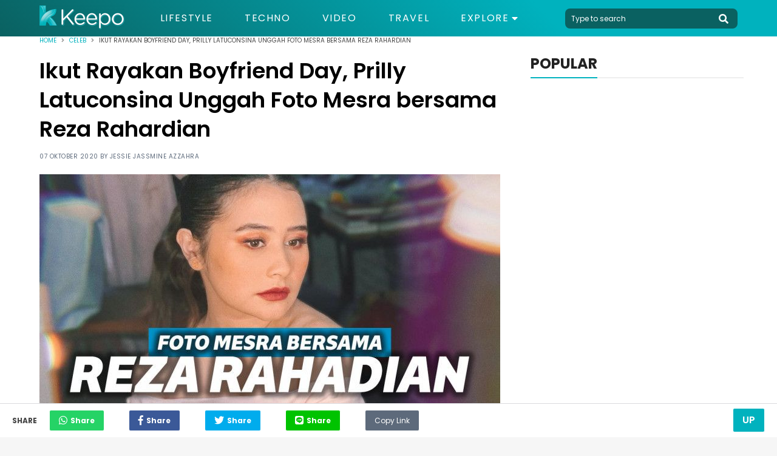

--- FILE ---
content_type: text/html; charset=UTF-8
request_url: https://keepo.me/celeb/ikut-rayakan-boyfriend-day--prilly-latuconsina-unggah-foto-mesra-bersama-reza-rahardian/
body_size: 12213
content:
<!doctype html>
<html lang="en "/>
    <head>
        <meta charset="utf-8">
        <meta http-equiv="X-UA-Compatible" content="IE=edge">
        <meta name="viewport" content="width=device-width, initial-scale=1">
                <title>Prilly Latuconsina Unggah Foto Mesra bersama Reza Rahardian</title>
        <link rel="canonical" href="https://keepo.me/celeb/ikut-rayakan-boyfriend-day--prilly-latuconsina-unggah-foto-mesra-bersama-reza-rahardian/">
        <link rel="amphtml" href="https://keepo.me/celeb/ikut-rayakan-boyfriend-day--prilly-latuconsina-unggah-foto-mesra-bersama-reza-rahardian/amp">
        
    <meta name="description" content="Terlibat dalam sebuah project mini series, Prilly Latuconsina dan Reza Rahardian kerap bersama bak sepasang kekasih."/>
    <meta name="keywords" content="Prilly Latuconsina,Reza Rahadian"/>
    <meta name="robots" content="index,follow"/>
      
    
    <meta name="google-site-verification" content="ODqAmIyq20wUYIut3S1PRXWE1JWNacAH9eabKaDCudY"/>

    <!-- Twitter Card data -->
    <meta name="twitter:card" content="summary" />
    <meta name="twitter:site" content="@keepodotme" />
    <meta name="twitter:title" content="Ikut Rayakan Boyfriend Day, Prilly Latuconsina Unggah Foto Mesra bersama Reza Rahardian" />
    <meta name="twitter:description" content="Terlibat dalam sebuah project mini series, Prilly Latuconsina dan Reza Rahardian kerap bersama bak sepasang kekasih." />
    <meta name="twitter:creator" content="https://www.twitter.com/KeepoDotMe" />
    <!-- Twitter Summary card images must be at least 120x120px -->
    <meta name="twitter:image" content="https://cdn.keepo.me/images/post/covers/2020/10/05/main-cover-image-21e16e1f-2fb0-44b4-aff0-283c71fb470a.jpg" />

    <!-- Open Graph data -->
    <meta property="og:title" content="Ikut Rayakan Boyfriend Day, Prilly Latuconsina Unggah Foto Mesra bersama Reza Rahardian" />
    <meta property="og:type" content="article" />
    <meta property="og:url" content="https://keepo.me/celeb/ikut-rayakan-boyfriend-day--prilly-latuconsina-unggah-foto-mesra-bersama-reza-rahardian/" />
    <meta property="og:image" content="https://cdn.keepo.me/images/post/covers/2020/10/05/main-cover-image-21e16e1f-2fb0-44b4-aff0-283c71fb470a.jpg" />
    <meta property="og:description" content="Terlibat dalam sebuah project mini series, Prilly Latuconsina dan Reza Rahardian kerap bersama bak sepasang kekasih." />
    <meta property="og:site_name" content="Keepo.me" />
    <meta property="fb:app_id" content="1555190841439591" />
    <meta property="fb:pages" content="502871423070336" />

    <meta property="article:author" content="jessiejassmine" />
    <meta property="article:publisher" content="https://www.facebook.com/KeepoDotMe" />
    <meta property="article:section" content="Celeb">
    <meta property="article:published_time" content="2020-10-07T11:15:00.000Z">
    <meta property="article:modified_time" content="2021-07-13T12:09:43.000Z">
        <meta name="ahrefs-site-verification" content="1a8e339ac635403a8a6c330fcfe30a734c8697452dd3ca9fb7621dc3ee006717">

        <link rel="stylesheet" href="https://keepo.me/css/normalise.css">
        <link rel="stylesheet" href="https://use.fontawesome.com/releases/v5.3.1/css/all.css" integrity="sha384-mzrmE5qonljUremFsqc01SB46JvROS7bZs3IO2EmfFsd15uHvIt+Y8vEf7N7fWAU" crossorigin="anonymous">
        <link rel="stylesheet" href="https://keepo.me/css/app.css">
        <link rel="icon" type="image/png" href="/favicon.ico">
            <link rel="stylesheet" href="https://keepo.me/css/_article.css">
    <script>
        var postId = '21e16e1f-2fb0-44b4-aff0-283c71fb470a';
        dataLayer =[{
            PostAuthor: 'Jessie Jassmine Azzahra',
            PostCategory: 'Celeb',
            PageType: 'PageDetail',
        }];
                                    dataLayer.push({
                    'PostTags': 'Reza Rahadian'
                });
                            dataLayer.push({
                    'PostTags': 'Prilly Latuconsina'
                });
                        </script>

        <link rel="dns-prefetch" href="https://certify-js.alexametrics.com">
        <link rel="dns-prefetch" href="https://cdn.keepo.me">
        <link rel="dns-prefetch" href="https://tpc.googlesyndication.com">
        <link rel="dns-prefetch" href="https://pagead2.googlesyndication.com">

        <script src="https://cdnjs.cloudflare.com/ajax/libs/lazysizes/4.1.5/lazysizes.min.js" async=""></script>

        <script async='async' src='https://securepubads.g.doubleclick.net/tag/js/gpt.js'></script>

        <script>
            var googletag = googletag || {};
            googletag.cmd = googletag.cmd || [];
        </script>
                            <!-- Global site tag (gtag.js) - Google Analytics -->
            <script async src="https://www.googletagmanager.com/gtag/js?id=UA-33203846-1"></script>
            <script>
                window.dataLayer = window.dataLayer || [];
                function gtag(){dataLayer.push(arguments);}
                gtag('js', new Date());

                                    gtag('config', 'UA-33203846-1', {
                        'page_title' : 'Ikut Rayakan Boyfriend Day, Prilly Latuconsina Unggah Foto Mesra bersama Reza Rahardian',
                        'page_path': 'celeb/ikut-rayakan-boyfriend-day--prilly-latuconsina-unggah-foto-mesra-bersama-reza-rahardian/'
                    });
                
                setTimeout(function(){
                    gtag('event', 'Read WEB', {
                    'event_category': '30_Seconds',
                    });
                }, 30000);

                setTimeout(function(){
                    gtag('event', 'Read WEB', {
                    'event_category': '60_Seconds',
                    });
                }, 60000);
            </script>
            <!--adsense -->
            <script data-ad-client="ca-pub-2097547291515170" async src="https://pagead2.googlesyndication.com/pagead/js/adsbygoogle.js"></script>
        
        <!-- Google Tag Manager -->
                    <script>(function(w,d,s,l,i){w[l]=w[l]||[];w[l].push({'gtm.start':
            new Date().getTime(),event:'gtm.js'});var f=d.getElementsByTagName(s)[0],
            j=d.createElement(s),dl=l!='dataLayer'?'&l='+l:'';j.async=true;j.src=
            'https://www.googletagmanager.com/gtm.js?id='+i+dl;f.parentNode.insertBefore(j,f);
            })(window,document,'script','dataLayer','GTM-5K2K7GX');</script>
        
                    <script src="https://cdn.onesignal.com/sdks/OneSignalSDK.js" async=""></script>
            <script>
            var OneSignal = window.OneSignal || [];
            OneSignal.push(function() {
                OneSignal.init({
                appId: "71882547-33b7-45d0-9cfe-05df53489a1e",
                autoRegister: true,
                notifyButton: {
                    enable: true,
                },
                });
            });
            </script>
            <!-- Start GPT Tag -->
            <script async src='https://securepubads.g.doubleclick.net/tag/js/gpt.js'></script>
            <script>
            /*
              window.googletag = window.googletag || {cmd: []};
              googletag.cmd.push(function() {
                googletag.defineOutOfPageSlot('/160553881/keepo.me', 'div-gpt-ad-oop')
                         .setTargeting('pos', ['OOP'])
                         .addService(googletag.pubads());

                googletag.pubads().enableSingleRequest();
                googletag.pubads().collapseEmptyDivs();
                googletag.pubads().setCentering(true);
                googletag.enableServices();
              });
              */
            </script>
            <!-- End GPT Tag -->

            </head>
    <body>
            
        <!-- Google Tag Manager (noscript) -->
                    <noscript><iframe rel="nofollow" src="https://www.googletagmanager.com/ns.html?id=GTM-5K2K7GX"
            height="0" width="0" style="display:none;visibility:hidden"></iframe></noscript>
                <!-- End Google Tag Manager (noscript) -->

        <script>
    function impressionDaihatsu(category,label){
        console.log(category," : ",label);
        gtag('event', 'daihatsu_event', {
            'event_category': category,
            'event_label': label,
        });
    }
</script>



<header id="header">
    <section class="middle-bar">
        <div class="container">
            <div>
                <a href="/">
                    <picture>
                        <source media="(max-width: 768px)" srcset="https://cdn.keepo.me/images/websites/ml-logo.png">
                        <img id="web-logo" alt="keepo" src="https://cdn.keepo.me/images/websites/dl-logo.png"/>
                    </picture>
                </a>
            </div>
            <div>
                <nav>
                    <ul class="menus">
                                                <li class="">
                            <a href="https://keepo.me/lifestyle/">Lifestyle</a>
                        </li>
                                                <li class="">
                            <a href="https://keepo.me/techno/">Techno</a>
                        </li>
                                                <li class="">
                            <a href="https://keepo.me/video/">Video</a>
                        </li>
                                                <li class="">
                            <a href="https://keepo.me/travel/">Travel</a>
                        </li>
                        
                        <li class="d-toggler">
                            Explore <i class="fas fa-caret-down"></i>
                            <ul>
                                                                <li>
                                    <a href="https://keepo.me/news/">News</a>
                                </li>
                                                                <li>
                                    <a href="https://keepo.me/viral/">Viral</a>
                                </li>
                                                                <li>
                                    <a href="https://keepo.me/zodiak/">Zodiak</a>
                                </li>
                                                                <li>
                                    <a href="https://keepo.me/fashion-beauty/">Fashion &amp; Beauty</a>
                                </li>
                                                                <li>
                                    <a href="https://keepo.me/women/">Women</a>
                                </li>
                                                                <li>
                                    <a href="https://keepo.me/humor/">Humor</a>
                                </li>
                                                                <li>
                                    <a href="https://keepo.me/celeb/">Celeb</a>
                                </li>
                                                            </ul>
                        </li>
                    </ul>
                </nav>
            </div>
            <div>
                <form class="search-field" method="get" action="/search">
                    <input type="text" class="l-search" placeholder="Type to search" autocomplete="off" name="query" value="">
                    <button type="button" class="btn-header search-toggler" name="button">
                        <i class="fas fa-search fa-2x"></i>
                    </button>
                </form>
            </div>
        </div>
    </section>
    <section id="explore-modal" class="explore-modal">
        <section class="menus">
            <ul class="container">
                                <li class="">
                    <a href="https://keepo.me/travel/">Travel</a>
                </li>
                                <li class="">
                    <a href="https://keepo.me/news/">News</a>
                </li>
                                <li class="">
                    <a href="https://keepo.me/viral/">Viral</a>
                </li>
                                <li class="">
                    <a href="https://keepo.me/zodiak/">Zodiak</a>
                </li>
                                <li class="">
                    <a href="https://keepo.me/fashion-beauty/">Fashion &amp; Beauty</a>
                </li>
                                <li class="">
                    <a href="https://keepo.me/women/">Women</a>
                </li>
                                <li class="">
                    <a href="https://keepo.me/humor/">Humor</a>
                </li>
                                <li class="">
                    <a href="https://keepo.me/celeb/">Celeb</a>
                </li>
                            </ul>
        </section>
        <section class="about">
            <div class="social-media-content">
                <div>
                  <a href="https://www.facebook.com/KeepoDotMe" rel="nofollow">
                      <i class="fab fa-facebook-f fa-lg"></i>
                  </a>
                </div>
                <div>
                  <a href="https://www.twitter.com/KeepoDotMe" rel="nofollow">
                      <i class="fab fa-twitter fa-lg"></i>
                  </a>
                </div>
                <div>
                  <a href="https://www.instagram.com/KeepoDotMe" rel="nofollow">
                      <i class="fab fa-instagram fa-lg"></i>
                  </a>
                </div>
                <div>
                  <a href="https://www.youtube.com/channel/UCWSeOLCPnJcNwxLnHZ22XWw" rel="nofollow">
                      <i class="fab fa-youtube fa-lg"></i>
                  </a>
                </div>
            </div>
            <div class="links">
                <a href="/aboutus">About Us</a>
                <span></span>
                <a href="/kode-etik">Kode Etik</a>
                <span></span>
                <a href="/kontak">Contact Us</a>
                <span></span>
                <!-- <a href="/iklan">Iklan</a> -->
                <a href="/privasi">Privacy Policy</a>
            </div>
            <div class="copyright">
                <span>&copy; Keepo 2026</span>
            </div>
        </section>
    </section>
    <!-- <section id="search-modal" class="search-modal">
        <div>
            <header>
                <button class="search-toggler">
                    <i class="fas fa-times"></i>
                </button>
            </header>
            <div class="container">
                <form method="get" action="/search">
                    <span>
                        <input type="text" class="l-search" placeholder="Type to search" autocomplete="off" name="query" value="">
                        <button>
                            <i class="fas fa-search fa-2x"></i>
                        </button>
                    </span>
                </form>
            </div>
        </div>
    </section> -->
</header>
        <div class="content">
                                                  <div itemscope itemtype="http://schema.org/WebPage" id="root">
    <section class="breadcrumb">
        <div class="container">
            <section  class="clamp">
                <span><a href="/">Home</a></span>
                <i class="fas fa-angle-right"></i>
                <span><a href="https://keepo.me/celeb/">Celeb</a></span>
                <i class="fas fa-angle-right"></i>
                <span>Ikut Rayakan Boyfriend Day, Prilly Latuconsina Unggah Foto Mesra bersama Reza Rahardian</span>
            </section>
            <section id="share-content" class="share-content">
                <span>Share</span>
                <button class="whatsapp"><i class="fab fa-whatsapp fa-lg"></i><span>Share</span></button>
                <button class="facebook"><i class="fab fa-facebook-f fa-lg"></i><span>Share</span></button>
                <button class="twitter"><i class="fab fa-twitter fa-lg"></i><span>Share</span></button>
                <button class="line"><i class="fab fa-line fa-lg"></i><span>Share</span></button>
                <button class="copy" id="copy-btn">
                    <input id="copy-value" type="text" value="https://keepo.me/celeb/ikut-rayakan-boyfriend-day--prilly-latuconsina-unggah-foto-mesra-bersama-reza-rahardian/"/>
                    Copy Link
                    <span class="tooltiptext" id="myTooltip">Copy to clipboard</span>
                </button>
            </section>
        </div>
    </section>
    <section class="mid-content">
        <div class="container">
            <section class="post-content">
                <h1>Ikut Rayakan Boyfriend Day, Prilly Latuconsina Unggah Foto Mesra bersama Reza Rahardian</h1>
                <span class="post-info">
                    07 Oktober 2020 by <a id="creator" href="https://keepo.me/author/jessiejassmine/">Jessie Jassmine Azzahra</a>
                </span>
                                                        <figure>
                                                    <picture>
                                <source media="(max-width: 768px)" data-srcset="https://cdn.keepo.me/images/post/covers/2020/10/05/mmain-cover-image-21e16e1f-2fb0-44b4-aff0-283c71fb470a.jpg">
                                <img class="lazyload" data-src="https://cdn.keepo.me/images/post/covers/2020/10/05/main-cover-image-21e16e1f-2fb0-44b4-aff0-283c71fb470a.jpg" alt="Prilly Latuconsina"/>
                            </picture>
                                            </figure>
                    <figcaption>
                                                                                    
                                Prilly Latuconsina | www.instagram.com
                                                                        </figcaption>
                                                    <h2>Kira-kira ada apa nih di balik foto mesra?</h2>
                                <section class="paragraphs">
                    <p>Terlibat dalam sebuah project mini series, Prilly Latuconsina dan Reza Rahardian kerap bersama bak sepasang kekasih. Mini series tersebut berjudul <i>My Lecture My Husband</i> yang digarap oleh MD Pictures. Dalam cerita Prilly berperan sebagai Inggit dan Reza berperan sebagai Arya. Mereka pun diceritakan sebagai pasangan.</p>
<p>Yang menghebohkan beberapa waktu lalu, aktris muda tersebut mengunggah foto mesra bersama Reza. Dalam foto tersebut tampak Reza mencium mesra pipi Prilly yang sedang menunjukkan ekspresi tersenyum lebar.</p>
<p><b>BACA JUGA: <a href="https://keepo.me/celeb/tak-lagi-canggung-8-artis-ini-unggah-foto-bersama-sang-mantan/">Tak Lagi Canggung, 8 Artis Ini Unggah Foto Bersama Sang Mantan</a></b></p>
                </section>

                
                                                                    <section class="listicles">
                                                                        <div class="listicle" id="83ebf205-e82a-4e53-af0f-b2df41761cf1">
                                                                                                                                            <figure>
                                            <picture>
                                                <source media="(max-width: 768px)" data-srcset="https://cdn.keepo.me/images/post/lists/2020/10/05/mmain-list-image-83ebf205-e82a-4e53-af0f-b2df41761cf1-1.jpg">
                                                <img class="lazyload" alt="Prilly Latuconsina" data-src="https://cdn.keepo.me/images/post/lists/2020/10/05/main-list-image-83ebf205-e82a-4e53-af0f-b2df41761cf1-1.jpg"/>
                                            </picture>
                                        </figure>
                                        <figcaption>
                                                                                                                                                
                                                    Pose mesra Prilly dan Reza Rahardian dalam suatu unggahan | www.instagram.com
                                                                                                                                    </figcaption>
                                                                                                                                    
                                <p>Netizen bertambah bingung, karena Prilly menuliskan<i> caption</i> yang tak kalah mesra dalam akun resminya @prillylatuconsina96</p>
<blockquote>
<p>"Masih dalam rangka Boyfriend day! Happy bofriend day mas," tulis Prilly.</p>
</blockquote>
<p><i>Caption</i> tersebut dituliskannya dalam rangka perayaan International Boyfriend Day yang bertepatan pada tanggal 3 Oktober silam.</p>
<p><b>BACA JUGA: <a href="https://keepo.me/celeb/blak-blakan-nia-ramadhani-ungkap-keluarganya-juga-dinafkahi-ardi-bakrie/">Blak-blakan, Nia Ramadhani Ungkap Keluarganya Juga Dinafkahi Ardi Bakrie</a></b></p>

                                                                                                                                                                                                                                                                        
                            </div>
                                                                                <div class="listicle" id="d35313ab-91bf-47db-adba-cc721f03efb0">
                                                                                                                                            <figure>
                                            <picture>
                                                <source media="(max-width: 768px)" data-srcset="https://cdn.keepo.me/images/post/lists/2020/10/05/mmain-list-image-d35313ab-91bf-47db-adba-cc721f03efb0-2.jpg">
                                                <img class="lazyload" alt="Prilly Latuconsina" data-src="https://cdn.keepo.me/images/post/lists/2020/10/05/main-list-image-d35313ab-91bf-47db-adba-cc721f03efb0-2.jpg"/>
                                            </picture>
                                        </figure>
                                        <figcaption>
                                                                                                                                                
                                                    Pose bak sedangg bertunangan Prilly dan Reza Rahardian | www.instagram.com
                                                                                                                                    </figcaption>
                                                                                                                                    
                                <p>Dalam unggahan Prilly tersebut ramai akan komentar netizen yang mendukung hubungan mereka tak berhenti di dalam cerita saja.</p>
<blockquote>
<p>"Mudah2an beneran nikah mbae prilly dan mas rezanyaaa. aminnnn," tulis akun @nuriy_arnelita.</p>
</blockquote>
<p><b>BACA JUGA: <a href="https://keepo.me/celeb/10-seleb-tanah-air-ini-nikmati-kesendirian-usai-ditinggal-nikah-mantan/">10 Seleb Tanah Air Ini Nikmati Kesendirian Usai Ditinggal Nikah Mantan</a></b></p>
<p></p>

                                                                                                                                                                                                                                                                        
                            </div>
                                                                                <div class="listicle" id="8f6e41b9-e41b-4467-b7d6-bc372579f31d">
                                                                                                                                            <figure>
                                            <picture>
                                                <source media="(max-width: 768px)" data-srcset="https://cdn.keepo.me/images/post/lists/2020/10/05/mmain-list-image-8f6e41b9-e41b-4467-b7d6-bc372579f31d-3.jpg">
                                                <img class="lazyload" alt="Prilly Latuconsina" data-src="https://cdn.keepo.me/images/post/lists/2020/10/05/main-list-image-8f6e41b9-e41b-4467-b7d6-bc372579f31d-3.jpg"/>
                                            </picture>
                                        </figure>
                                        <figcaption>
                                                                                                                                                
                                                    
                                                                                                                                    </figcaption>
                                                                                                                                    
                                <p>Sebagian netizen sudah mengetahui bahwa unggahan kebersamaan tersebut hanya sebagai ajang promosi karya saja. Namun yang membuat bingung, dalam foto tersebut Prilly tidak menyertakan hastag #MyLectureMyHusband.</p>
<p>Hastag tersebut biasa dicantumkannya dalam setiap unggahan foto mesranya bersama aktor multitalenta tersebut.</p>
<blockquote>
<p>"Kok aku mikirnya ini realife ya soalnya gk pake hastag MLMH :D," tulis komentar akun @sri02999.</p>
</blockquote>

                                                                                                                                                                                                                                                                                <!-- LA -->
                                        
                                        <!-- LA -->
                                                                    
                            </div>
                                                                                <div class="listicle" id="f8901a85-6894-4d2a-8f22-a81655e57c3a">
                                                                                                                                                                                                    
                                <p>Namun, ada juga netizen yang mengkritik pose dalam foto tersebut. Prilly dianggap terlalu berlebihan dalam berpose mesra dengan lawan mainnya. Dalam project-project sebelumnya, Prilly memang dikenal sangat dekat dan tak sungkan beradegan mesra dengan lawan mainnya.</p>
<blockquote>
<p>"Koq siapa aja sih prily boleh peluk dan cium, jual mahal dikit knp, jgn murah," tulis komentar pedas dari akun _yen1.75k.</p>
</blockquote>

                                                                                                            <figure class="second-media">
                                            <picture>
                                                <source media="(max-width: 768px)" data-srcset="https://cdn.keepo.me/images/post/lists/2020/10/05/mmain-list-image2nd-f8901a85-6894-4d2a-8f22-a81655e57c3a-4.jpg">
                                                <img class="lazyload" alt="Foto kebersamaan Prilly dan Reza Rahardian dalam sebuahg unggahan" data-src="https://cdn.keepo.me/images/post/lists/2020/10/05/main-list-image2nd-f8901a85-6894-4d2a-8f22-a81655e57c3a-4.jpg"/>
                                            </picture>
                                        </figure>
                                        <figcaption>
                                                                                                                                                Foto kebersamaan Prilly dan Reza Rahardian dalam sebuahg unggahan | <a href="https://www.instagram.com/p/CD_TcxuJErY/?igshid=4khjh5wv1jjq" rel="nofollow" target="_blank">www.instagram.com</a>
                                                                                                                                    </figcaption>
                                                                                                                                                                                                                                                                                                                    
                            </div>
                                                            <section class="other-content">
                                    <span>Artikel Lainnya</span>
                                    <ul>
                                                                            <li>
                                            <a href="https://keepo.me/celeb/simpan-keperawanan-untuk-suami-prilly-latuconsina-rela-ditinggal-gebetan-yang-sexually-active/">Simpan Keperawanan untuk Suami, Prilly Latuconsina Rela Ditinggal Gebetan yang Sexually Active</a>
                                        </li>
                                                                            <li>
                                            <a href="https://keepo.me/celeb/makin-mesra-7-potret-jerinx-sid-dan-nora-alexandra/">Makin Mesra! 7 Potret Jerinx SID dan Nora Alexandra</a>
                                        </li>
                                                                            <li>
                                            <a href="https://keepo.me/celeb/prilly-latuconsina-hingga-adinia-wirasti-5-potret-selebriti-yang-gemar-olahraga-yoga/">Prilly Latuconsina hingga Adinia Wirasti, 5 Potret Selebriti yang Gemar Olahraga Yoga</a>
                                        </li>
                                                                        </ul>
                                </section>
                                                                                        </section>
                                <section class="paragraphs">
                    <p>Walau tak dipungkiri sebagian netizen berharap mereka berjodoh di dunia nyata. Apalagi mereka berdua sampai sekarang masih sama-sama menyanding status <i>single</i>. Kita doakan saja yang terbaik untuk Prilly dan Reza, karena bersama atau tidak itu keputusan mereka berdua.</p>
<p></p>
                </section>
                                                    <section class="tags-content">
                        <span>Tags : </span>
                        <div>
                                                        <a href="https://keepo.me/tag/reza-rahadian/">
                                <span>
                                    Reza Rahadian
                                </span>
                            </a>
                                                        <a href="https://keepo.me/tag/prilly-latuconsina/">
                                <span>
                                    Prilly Latuconsina
                                </span>
                            </a>
                                                    </div>
                    </section>
                                                                    <!-- Geniee -->
                    <!--  ad tags Size: 0x0 ZoneId:1452727-->
                    <script type="text/javascript" src="https://js.genieessp.com/t/452/727/a1452727.js"></script>
                    <!-- End Geniee -->
                            </section>
                        <section class="sidebar">
                                                                                                                <section class="popular-sidebar">
                    <header class="heading heading-black">
                        <span>POPULAR</span>
                    </header>
                    <section>
                        <!--
    <div class="sidebar-ads">
        <a href="">
            <img src="http://templines.rocks/html/pronews/assets/media/components/b-banners/banner-2.jpg"/>
        </a>
    </div>
-->
                    </section>
                    
                </section>
                                                                                                            </section>
                    </div>
    </section>
        <section class="related-articles-content">
        <div class="container">
            <header class="heading heading-black">
                <span>
                    Artikel terkait
                </span>
            </header>
            <section class="related-container">
                                <div class="related">
                    <a href="https://keepo.me/celeb/bulan-kemerdekaan-tiba-intip-yuk-5-artis-pemeran-tokoh-pahlawan-nasional/">
                        <figure>
                                                        <picture>
                                <source media="(max-width: 768px)" data-srcset="https://cdn.keepo.me/images/post/covers/2019/08/10/mrelated-cover-image-c259de8e-8974-4e67-90f3-9cbd206752ae.jpg">
                                <img class="lazyload" data-src="https://cdn.keepo.me/images/post/covers/2019/08/10/related-cover-image-c259de8e-8974-4e67-90f3-9cbd206752ae.jpg" alt="Ario Bayu"/>
                            </picture>
                                                    </figure>
                    </a>
                    <div class="related-detail">
                        <div>
                            <span><a href="https://keepo.me/celeb/">Celeb</a><span>|</span>18 Agustus 2021</span>
                            <!-- <span><i class="fas fa-heart"></i> 50</span> -->
                        </div>
                        <a href="https://keepo.me/celeb/bulan-kemerdekaan-tiba-intip-yuk-5-artis-pemeran-tokoh-pahlawan-nasional/">
                            <span class="clamp-3-3">
                                Bulan Kemerdekaan Tiba, Intip Yuk 5 Artis Pemeran Tokoh Pahlawan Nasional
                            </span>
                        </a>
                    </div>
                </div>
                                <div class="related">
                    <a href="https://keepo.me/celeb/4-artis-ini-pernah-mengalami-kejadian-mistis-di-lokasi-syuting/">
                        <figure>
                                                        <picture>
                                <source media="(max-width: 768px)" data-srcset="https://cdn.keepo.me/images/post/covers/2019/11/16/mrelated-cover-image-f1950b19-77c5-4c37-98e3-147c63611e73.jpg">
                                <img class="lazyload" data-src="https://cdn.keepo.me/images/post/covers/2019/11/16/related-cover-image-f1950b19-77c5-4c37-98e3-147c63611e73.jpg" alt="Herjunot Ali"/>
                            </picture>
                                                    </figure>
                    </a>
                    <div class="related-detail">
                        <div>
                            <span><a href="https://keepo.me/celeb/">Celeb</a><span>|</span>03 Mei 2021</span>
                            <!-- <span><i class="fas fa-heart"></i> 50</span> -->
                        </div>
                        <a href="https://keepo.me/celeb/4-artis-ini-pernah-mengalami-kejadian-mistis-di-lokasi-syuting/">
                            <span class="clamp-3-3">
                                4 Artis Ini Pernah Mengalami Kejadian Mistis di Lokasi Syuting
                            </span>
                        </a>
                    </div>
                </div>
                                <div class="related">
                    <a href="https://keepo.me/celeb/niat-curhat-untuk-melepas-penat-5-artis-ini-justru-banjir-hujatan-dari-netizen/">
                        <figure>
                                                        <picture>
                                <source media="(max-width: 768px)" data-srcset="https://cdn.keepo.me/images/post/covers/2020/05/08/mrelated-cover-image-3a534427-90b5-4fa3-9617-8183307e3eb9.jpg">
                                <img class="lazyload" data-src="https://cdn.keepo.me/images/post/covers/2020/05/08/related-cover-image-3a534427-90b5-4fa3-9617-8183307e3eb9.jpg" alt="Prilly Latuconsina"/>
                            </picture>
                                                    </figure>
                    </a>
                    <div class="related-detail">
                        <div>
                            <span><a href="https://keepo.me/celeb/">Celeb</a><span>|</span>03 April 2021</span>
                            <!-- <span><i class="fas fa-heart"></i> 50</span> -->
                        </div>
                        <a href="https://keepo.me/celeb/niat-curhat-untuk-melepas-penat-5-artis-ini-justru-banjir-hujatan-dari-netizen/">
                            <span class="clamp-3-3">
                                Niat Curhat untuk Melepas Penat, 5 Artis Ini Justru Banjir Hujatan dari Warganet
                            </span>
                        </a>
                    </div>
                </div>
                                <div class="related">
                    <a href="https://keepo.me/celeb/6-artis-ini-sempat-ingin-bunuh-diri-saat-berada-di-masa-sulit-namun-berhasil-bangkit/">
                        <figure>
                                                        <picture>
                                <source media="(max-width: 768px)" data-srcset="https://cdn.keepo.me/images/post/covers/2020/03/04/mrelated-cover-image-4e89ef6f-8c84-40e5-a74f-01880753a5b4.jpg">
                                <img class="lazyload" data-src="https://cdn.keepo.me/images/post/covers/2020/03/04/related-cover-image-4e89ef6f-8c84-40e5-a74f-01880753a5b4.jpg" alt="Prilly Latuconsina"/>
                            </picture>
                                                    </figure>
                    </a>
                    <div class="related-detail">
                        <div>
                            <span><a href="https://keepo.me/celeb/">Celeb</a><span>|</span>22 Maret 2021</span>
                            <!-- <span><i class="fas fa-heart"></i> 50</span> -->
                        </div>
                        <a href="https://keepo.me/celeb/6-artis-ini-sempat-ingin-bunuh-diri-saat-berada-di-masa-sulit-namun-berhasil-bangkit/">
                            <span class="clamp-3-3">
                                6 Artis Ini Sempat Ingin Bunuh Diri Saat Berada di Masa Sulit, Namun Berhasil Bangkit
                            </span>
                        </a>
                    </div>
                </div>
                                <div class="related">
                    <a href="https://keepo.me/lifestyle/8-film-reza-rahadian-terbaik-yang-membuktikan-kemampuan-aktingnya/">
                        <figure>
                                                        <picture>
                                <source media="(max-width: 768px)" data-srcset="https://cdn.keepo.me/images/post/covers/2019/02/20/mrelated-cover-image-96f49495-62a5-40aa-984c-5dd266bb773b.jpg">
                                <img class="lazyload" data-src="https://cdn.keepo.me/images/post/covers/2019/02/20/related-cover-image-96f49495-62a5-40aa-984c-5dd266bb773b.jpg" alt="Film Reza Rahadian terbaru"/>
                            </picture>
                                                    </figure>
                    </a>
                    <div class="related-detail">
                        <div>
                            <span><a href="https://keepo.me/lifestyle/">Lifestyle</a><span>|</span>25 Juli 2020</span>
                            <!-- <span><i class="fas fa-heart"></i> 50</span> -->
                        </div>
                        <a href="https://keepo.me/lifestyle/8-film-reza-rahadian-terbaik-yang-membuktikan-kemampuan-aktingnya/">
                            <span class="clamp-3-3">
                                Rekomendasi 25 Film Reza Rahadian Terbaru yang Membuktikan Kemampuan Aktingnya
                            </span>
                        </a>
                    </div>
                </div>
                                <div class="related">
                    <a href="https://keepo.me/celeb/selebriti-dunia-ini-nggak-pernah-ganti-model-pakaian-sadar-nggak/">
                        <figure>
                                                        <picture>
                                <source media="(max-width: 768px)" data-srcset="https://cdn.keepo.me/images/post/covers/2019/04/20/mrelated-cover-image-baf369bd-4273-4d6b-921a-3b7030d2fb7d.jpg">
                                <img class="lazyload" data-src="https://cdn.keepo.me/images/post/covers/2019/04/20/related-cover-image-baf369bd-4273-4d6b-921a-3b7030d2fb7d.jpg" alt="Seleb nggak pernah ganti model pakaian"/>
                            </picture>
                                                    </figure>
                    </a>
                    <div class="related-detail">
                        <div>
                            <span><a href="https://keepo.me/celeb/">Celeb</a><span>|</span>16 September 2022</span>
                            <!-- <span><i class="fas fa-heart"></i> 50</span> -->
                        </div>
                        <a href="https://keepo.me/celeb/selebriti-dunia-ini-nggak-pernah-ganti-model-pakaian-sadar-nggak/">
                            <span class="clamp-3-3">
                                8 Selebriti Dunia Ini Nggak Pernah Ganti Model Pakaian. Sadar Nggak?
                            </span>
                        </a>
                    </div>
                </div>
                            </section>
        </div>
    </section>
        <section class="article-navigation">
        <button type="button" class="btn btn-accent">Up</button>
    </section>
        </div>
                    <footer>
    <section>
        <div class="container">
            <div>
                <figure>
                    <a href="/">
                        <img class="lazyload" data-src="https://cdn.keepo.me/images/websites/fl-logo.png" alt="keepo" width="168"/>
                    </a>
                    <figcaption>
                        &copy; 2019 <a href="http://nusantara.technology" class="company-tag">NUSANTARA TECHNOLOGY</a></br>&reg; All Right Reserved
                    </figcaption>
                    <br>
                    <figcaption>
                      CS: 081331729141 <br>
                      Email: support@keepo.me
                    </figcaption>
                </figure>
            </div>
            <div>
              <!--
              <figure>
                  <figcaption>
                      <span>Diawasi Oleh :</span>
                  </figcaption>
                  <a href="http://ditjenpktn.kemendag.go.id/" target="blank">
                      <img src="https://keepo.me//DJPKTN.png" width="100%">
                  </a>
              </figure>
              -->
              <figure>
                  <a href="http://ditjenpktn.kemendag.go.id/" target="blank">
                      <img src="https://superapp.id/assets/img/djpktn.webp" width="100%">
                  </a>
                  <p style="line-height: 1.15;">
                    Layanan pengaduan konsumen<br>
                    <span style="font-size: 15px;">
                      Direktorat Jenderal Perlindungan Konsumen dan Tertib Niaga Kementerian Perdagangan RI
                    </span><br>
                  WA : 085311111010</p>
              </figure>
            </div>
            <section class="detail">
                <div>
                    <a href="https://advertisement.keepo.me">Advertisement</a>
                    <a href="/hak-cipta">Hak Cipta</a>
                    <a href="/kontak">Contact Us</a>
                    <a href="/kode-etik">Kode Etik</a>
                    <a href="/aboutus">About Us</a>
                    <!-- <a href="/redaksi">Tim redaksi</a> -->
                    <!-- <a href="/karir">Karir</a> -->
                    <!-- <a href="/syarat-dan-ketentuan">Syarat & Ketentuan</a> -->
                    <a href="/privasi">Privacy Policy</a>
                    <a href="/sitemap.xml">Sitemap</a>
                </div>
            </section>
            <div>
                <header class="heading dark-heading heading-white">
                    <span>Sosial Media</span>
                </header>
                <div class="social-media-content">
                    <div>
                        <a href="https://www.facebook.com/KeepoDotMe" rel="nofollow" target="__blank"><i class="fab fa-facebook-f fa-2x"></i></a>
                    </div>
                    <div>
                        <a href="https://www.twitter.com/KeepoDotMe" rel="nofollow" target="__blank"><i class="fab fa-twitter fa-2x"></i></a>
                    </div>
                    <div>
                        <a href="https://www.instagram.com/KeepoDotMe" rel="nofollow" target="__blank"><i class="fab fa-instagram fa-2x"></i></a>
                    </div>
                    <div>
                        <a href="https://www.youtube.com/channel/UCWSeOLCPnJcNwxLnHZ22XWw" rel="nofollow" target="__blank"><i class="fab fa-youtube fa-2x"></i></a>
                    </div>
                </div>
            </div>
        </div>
    </section>
    <!-- <section>
    <div class="container">
    <div>
    &copy; 2017 <b>NUSANTARA TECHNOLOGY</b> &reg; All Right Reserved
</div>
<div>
<a href="#">Terms</a>
<a href="#">Privacy Policy</a>
<a href="#">About Us</a>
<a href="#">Contact</a>
</div>
</div>
</section> -->
</footer>
            <div class="modal adult" data-adult="0">
        <section>
            <div class="radius">
                <span>!</span>
            </div>
            <h5>Peringatan!</h5>
            <h6>Artikel ini berisi konten dewasa, apakah anda sudah 18+?</h6>
            <div class="btn-container">
                <button class="close-modal-no btn btn-white" type="button">Tidak</button>
                <button class="close-modal-yes btn btn-accent" type="button">Ya</button>
            </div>
        </section>
    </div>
                                            <!-- OOP -->
        <div id='div-gpt-ad-oop'>
          <script>
            googletag.cmd.push(function() { googletag.display('div-gpt-ad-oop'); });
          </script>
        </div>
        <!-- OOP -->
    </body>
    <script src="https://cdnjs.cloudflare.com/ajax/libs/jquery/3.3.1/jquery.min.js"></script>
    <script>
        // if($('.long-sidebar-ads') && $('.long-stick-ads')){
        //     var $el = $('.long-stick-ads');
        //     var scrollTop     = $el.scrollTop();
        //     var elementOffset = $el.offset().top;
        //     var headerElement = $('#header').height()+ 20;
        //     var distance      = (elementOffset - scrollTop) - headerElement ;
        //     $(window).scroll(function(e){
        //         var isPositionFixed = ($el.css('position') == 'fixed');
        //         if ($(this).scrollTop() > distance && !isPositionFixed){
        //             $el.css({'position': 'fixed', 'top': headerElement+'px'});
        //         }
        //         if ($(this).scrollTop() < distance && isPositionFixed){
        //             $el.css({'position': 'static', 'top': '0px'});
        //         }
        //
        //     });
        // }
    </script>

    <script type="text/javascript">
    _atrk_opts = { atrk_acct:"t3yro1IWNa10N8", domain:"keepo.me",dynamic: true};
    (function() { var as = document.createElement('script'); as.type = 'text/javascript'; as.async = true; as.src = "https://certify-js.alexametrics.com/atrk.js"; var s = document.getElementsByTagName('script')[0];s.parentNode.insertBefore(as, s); })();
    </script>
    <noscript><img src="https://certify.alexametrics.com/atrk.gif?account=t3yro1IWNa10N8" style="display:none" height="1" width="1" alt="" /></noscript>

    <script>
        var url_web = 'https://keepo.me/';
    </script>
        <script src="https://d.line-scdn.net/r/web/social-plugin/js/thirdparty/loader.min.js" async="async" defer="defer"></script>
    <script src="https://keepo.me/js/clamp.js"></script>
    <script src="https://keepo.me/js/article.js"></script>
    <script src="https://keepo.me/js/paroller.min.js"></script>
    <script>
        $( document ).ready(function() {
            $(window).scroll(function() {
                if($("#la_parallax-m").length > 0){
                    var top_of_element = $("#la_parallax-m").offset().top;
                    var bottom_of_element = $("#la_parallax-m").offset().top + $("#la_parallax-m").outerHeight();
                    var bottom_of_screen = $(window).scrollTop() + $(window).innerHeight();
                    var top_of_screen = $(window).scrollTop();

                    if ((bottom_of_screen > top_of_element) && (top_of_screen < bottom_of_element)){
                        $('.parallax-ads').paroller();
                        setTimeout(function(){
                            gtag('event', 'LA_VIET_VIEW', {
                                'event_category': 'LA_VIET_PARALLAX',
                                'event_label': 'mobile',
                            });
                        }, 3000);
                    }
                }
            });
        });

        function impressionParallaxMobile(category){
            gtag('event', 'LA_VIET_PARALLAX', {
                'event_category': category,
                'event_label': 'mobile',
            });
        }

        $('.index-of-content').click(function(e){
            e.preventDefault();
            $('html, body').animate({
                scrollTop: $(e.target.attributes.href.value).offset().top-100
            }, 250);
        })
        $('.article-navigation > .btn').click(function(){
            $('html, body').animate({
                scrollTop: 0
            }, 250);
        })
    </script>
    
    <script type="application/ld+json">
    {
       "@context":"http://schema.org",
        "@type":"WebSite",
        "url":"https://keepo.me/",
        "name":"Keepo.me",
        "alternateName":"Keepoodtme",
        "potentialAction":{
            "@type":"SearchAction",
            "target":"https://keepo.me/search?query={search_term_string}",
            "query-input":"required name=search_term_string"
        }
    }
    </script>

    <!-- Start Social Profile Link -->
    <script type="application/ld+json">
    {
        "@context":"http://schema.org",
        "@type":"Organization",
        "url":"https://keepo.me/",
        "name":"Keepo.me",
        "logo":"https://cdn.keepo.me/images/websites/dl-logo.png",
        "sameAs":[
            "https://www.facebook.com/KeepoDotMe",
            "https://www.twitter.com/KeepoDotMe",
            "https://www.instagram.com/KeepoDotMe",
            "https://www.youtube.com/channel/UCWSeOLCPnJcNwxLnHZ22XWw"
        ]
    }
    </script>
    <!-- End Social Profile Link -->
        <!-- START RICH SNIPPETS FOR ARTICLES -->
    <script type="application/ld+json">
    {
        "@context": "http://schema.org",
        "@type": "NewsArticle",
        "mainEntityOfPage": {
            "@type":"WebPage",
            "@id":"https://keepo.me/celeb/ikut-rayakan-boyfriend-day--prilly-latuconsina-unggah-foto-mesra-bersama-reza-rahardian/"
        },
        "headline": "Prilly Latuconsina Unggah Foto Mesra bersama Reza Rahardian",
        "description": "Terlibat dalam sebuah project mini series, Prilly Latuconsina dan Reza Rahardian kerap bersama bak sepasang kekasih.",
        "datePublished": "2020-10-07T11:15:00.000Z",
        "dateModified": "2021-07-13T12:09:43.000Z",
        "author": {
            "@type": "Person",
            "name": "Jessie Jassmine Azzahra"
        },
        "publisher": {
            "@type": "Organization",
            "name": "Keepo.me",
            "logo": {
                "@type": "ImageObject",
                "url": "https://cdn.keepo.me/images/websites/dl-logo.png"
            }
        },
        "image": {
            "@type": "ImageObject",
            "url": "https://cdn.keepo.me/images/post/covers/2020/10/05/main-cover-image-21e16e1f-2fb0-44b4-aff0-283c71fb470a.jpg"
        }
    }
    </script>
    <!-- END RICH SNIPPETS FOR ARTICLES -->
    <!-- START BREADCRUMBS -->
        <script type="application/ld+json">
        {
            "@context": "http://schema.org",
            "@type": "BreadcrumbList",
            "itemListElement": [
            {
                "@type": "ListItem",
                "position": 1,
                "item": {
                    "@id": "https://keepo.me/",
                    "name": "Home"
                }
            },
            {
                "@type": "ListItem",
                "position": 2,
                "item": {
                    "@id": "https://keepo.me/celeb/",
                    "name": "Celeb"
                }
            },
            {
                "@type": "ListItem",
                "position": 3,
                "item": {
                    "@id": "https://keepo.me/celeb/ikut-rayakan-boyfriend-day--prilly-latuconsina-unggah-foto-mesra-bersama-reza-rahardian/",
                    "name": "Prilly Latuconsina Unggah Foto Mesra bersama Reza Rahardian"
                }
            }
            ]
        }
        </script>
    <!-- END BREADCRUMBS -->
</html>


--- FILE ---
content_type: text/html; charset=utf-8
request_url: https://www.google.com/recaptcha/api2/aframe
body_size: 269
content:
<!DOCTYPE HTML><html><head><meta http-equiv="content-type" content="text/html; charset=UTF-8"></head><body><script nonce="xb7vkD-XrBMhqXXxNOweHQ">/** Anti-fraud and anti-abuse applications only. See google.com/recaptcha */ try{var clients={'sodar':'https://pagead2.googlesyndication.com/pagead/sodar?'};window.addEventListener("message",function(a){try{if(a.source===window.parent){var b=JSON.parse(a.data);var c=clients[b['id']];if(c){var d=document.createElement('img');d.src=c+b['params']+'&rc='+(localStorage.getItem("rc::a")?sessionStorage.getItem("rc::b"):"");window.document.body.appendChild(d);sessionStorage.setItem("rc::e",parseInt(sessionStorage.getItem("rc::e")||0)+1);localStorage.setItem("rc::h",'1769254581096');}}}catch(b){}});window.parent.postMessage("_grecaptcha_ready", "*");}catch(b){}</script></body></html>